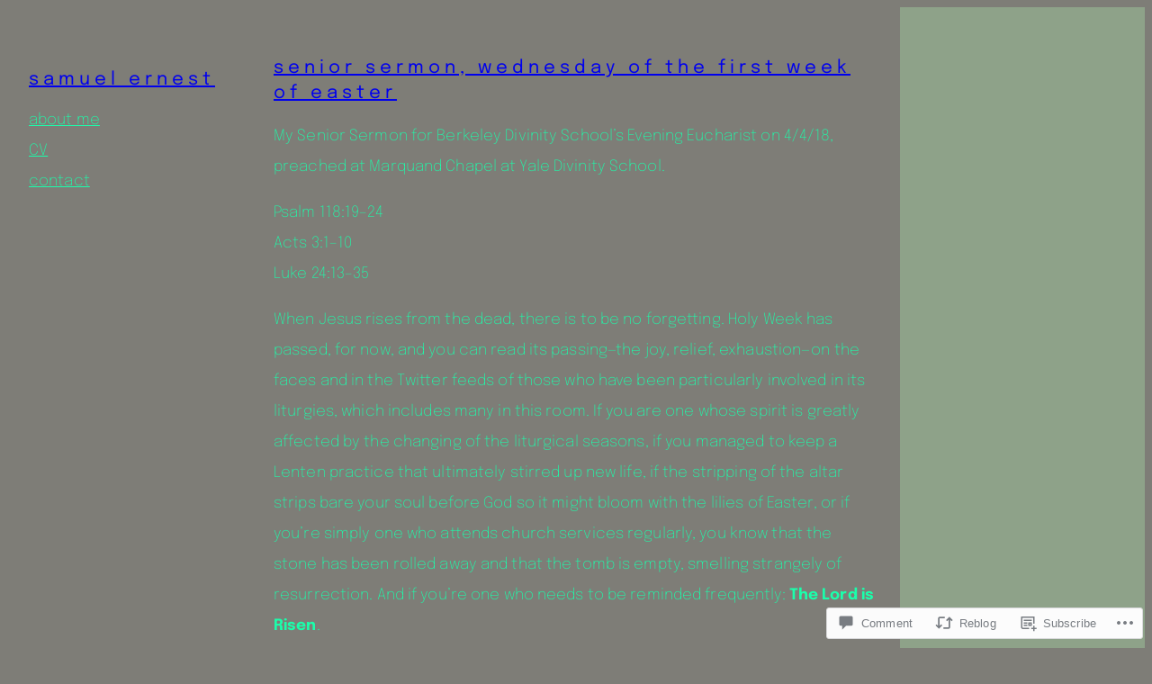

--- FILE ---
content_type: text/css;charset=utf-8
request_url: https://s0.wp.com/?custom-css=1&csblog=31sGg&cscache=6&csrev=8
body_size: -130
content:
#site-info{display:none}